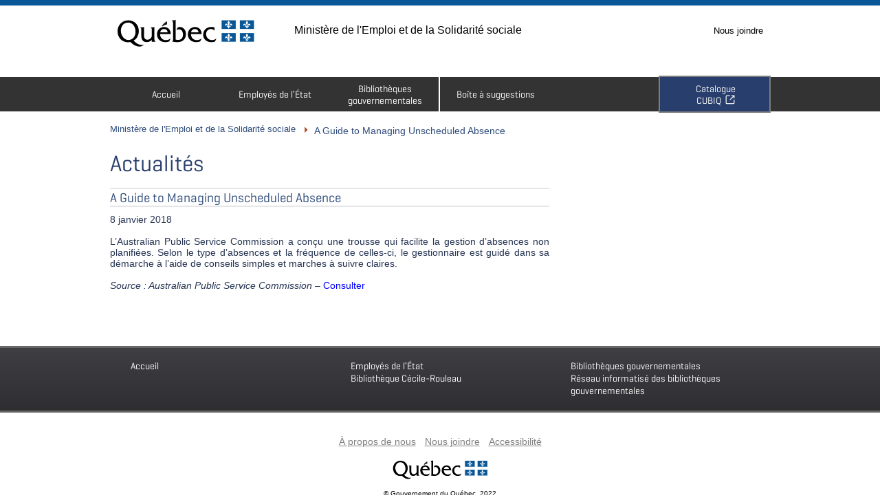

--- FILE ---
content_type: text/html; charset=UTF-8
request_url: https://www.bibliotheques.gouv.qc.ca/bulletin_veille/a-guide-to-managing-unscheduled-absence/
body_size: 64972
content:
<!DOCTYPE html>
<!--[if lt IE 7]>  <html class='ie ie6 lte9 lte8 lte7 lte6 no-js' lang="fr"> <![endif]-->
<!--[if IE 7]>     <html class='ie ie7 lte9 lte8 lte7 gte7 no-js' lang="fr"> <![endif]-->
<!--[if IE 8]>     <html class='ie ie8 lte9 lte8 gte7 gte8 no-js' lang="fr"> <![endif]-->
<!--[if IE 9]>     <html class='ie ie9 lte9 gte7 gte8 gte9 no-js' lang="fr"> <![endif]-->
<!--[if gt IE 9]>  <html class='ie ie10 gte10 gt9 no-js' lang="fr"> <![endif]-->
<!--[if !IE]><!--> <html class='no-ie no-js' lang="fr"><!--<![endif]-->
<head>
<!-- ************************
 FLEXI.HTML.1 - BALISES META
 ************************* -->
	<meta name="google-site-verification" content="-DhaPA_odDnNkBswG8Y7P4dIzU7p2quPIrhiHqPXEvg" />
	<meta charset="UTF-8" />
	<script>(function(H){H.className=H.className.replace(/\bno-js\b/,'js')})(document.documentElement)</script> <!-- ANTI-FOUC et retire la classe no-js du HTML -->
	<meta name="viewport" content="width=device-width, initial-scale=1.0" />
	<meta name="description" content="La Direction des services des bibliothèques gouvernementales du MESS comprend la Bibliothèque Cécile-Rouleau et le Réseau informatisé des bibliothèques gouvernementales. Elle offre des services de bibliothèque aux différents ministères et organismes du gouvernement du Québec." />
	<meta name="dc.description" content="La Direction des services des bibliothèques gouvernementales du MESS comprend la Bibliothèque Cécile-Rouleau et le Réseau informatisé des bibliothèques gouvernementales. Elle offre des services de bibliothèque aux différents ministères et organismes du gouvernement du Québec." />
	<title>A Guide to Managing Unscheduled Absence  &#8211;  Ministère de l&#039;Emploi et de la Solidarité sociale</title>

<!-- ************************
 FLEXI.HTML.2 - FEUILLES DE STYLE
 Voir functions.php, chercher "Ajout des feuilles de style et des scripts"
 ************************* -->
	<!-- La ligne suivante n'est qu'un exemple. Utiliser data-norem="true" pour indiquer au script de ne pas survoler une feuille de style inutilement si elle n'a pas de REM.  -->
	<!-- Utiliser la classe cssSandpaper-noIndex si on n'utilise pas le préfixe -sand- dans une feuille de style pour la même raison. Tout ça accèlerera le chargement. -->
    <!-- <link rel="stylesheet" href="styles/flexi-surmesure.css" data-norem="true" class="cssSandpaper-noIndex" /> --> <!-- Dans cet exemple, on indique qu'il n'y a ni REM, ni utilisation du préfixe -sand- -->

<!-- ************************
 FLEXI.HTML.3 - FAVICONS  
 ************************* --> 
    <!-- Favicons dans toutes les déclinaisons possibles -->
    <link rel="shortcut icon" href="https://www.bibliotheques.gouv.qc.ca/wp-content/themes/WP-FLEXI/images/icones/favicon.ico" /> <!-- Icone qui s'affiche dans la barre d'adresse -->
	<link rel="icon" href="https://www.bibliotheques.gouv.qc.ca/wp-content/themes/WP-FLEXI/images/icones/favicon.ico" />
    <link href="https://www.bibliotheques.gouv.qc.ca/wp-content/themes/WP-FLEXI/images/icones/apple-touch-icon-57.png" sizes="57x57" rel="apple-touch-icon"> <!-- iPhone -->
    <link href="https://www.bibliotheques.gouv.qc.ca/wp-content/themes/WP-FLEXI/images/icones/apple-touch-icon-114.png" sizes="114x114" rel="apple-touch-icon"> <!-- iPhone Retina -->
    <link href="https://www.bibliotheques.gouv.qc.ca/wp-content/themes/WP-FLEXI/images/icones/apple-touch-icon-72.png" sizes="72x72" rel="apple-touch-icon">  <!-- iPad -->
    <link href="https://www.bibliotheques.gouv.qc.ca/wp-content/themes/WP-FLEXI/images/icones/apple-touch-icon-144.png" sizes="144x144" rel="apple-touch-icon"> <!-- iPad (Retina) -->

<!-- ************************
 FLEXI.HTML.4 - SCRIPTS D'ENTÊTE
 ************************* -->
    <!-- Scripts à laisser absolument dans le <head>. Les autres peuvent/doivent être placés à la fin de la page, avant </body> -->
    <meta name='robots' content='max-image-preview:large' />
	<style>img:is([sizes="auto" i], [sizes^="auto," i]) { contain-intrinsic-size: 3000px 1500px }</style>
	<link rel='dns-prefetch' href='//maxcdn.bootstrapcdn.com' />
<script type="text/javascript">
/* <![CDATA[ */
window._wpemojiSettings = {"baseUrl":"https:\/\/s.w.org\/images\/core\/emoji\/15.0.3\/72x72\/","ext":".png","svgUrl":"https:\/\/s.w.org\/images\/core\/emoji\/15.0.3\/svg\/","svgExt":".svg","source":{"concatemoji":"https:\/\/www.bibliotheques.gouv.qc.ca\/wp-includes\/js\/wp-emoji-release.min.js?ver=6.7.2"}};
/*! This file is auto-generated */
!function(i,n){var o,s,e;function c(e){try{var t={supportTests:e,timestamp:(new Date).valueOf()};sessionStorage.setItem(o,JSON.stringify(t))}catch(e){}}function p(e,t,n){e.clearRect(0,0,e.canvas.width,e.canvas.height),e.fillText(t,0,0);var t=new Uint32Array(e.getImageData(0,0,e.canvas.width,e.canvas.height).data),r=(e.clearRect(0,0,e.canvas.width,e.canvas.height),e.fillText(n,0,0),new Uint32Array(e.getImageData(0,0,e.canvas.width,e.canvas.height).data));return t.every(function(e,t){return e===r[t]})}function u(e,t,n){switch(t){case"flag":return n(e,"\ud83c\udff3\ufe0f\u200d\u26a7\ufe0f","\ud83c\udff3\ufe0f\u200b\u26a7\ufe0f")?!1:!n(e,"\ud83c\uddfa\ud83c\uddf3","\ud83c\uddfa\u200b\ud83c\uddf3")&&!n(e,"\ud83c\udff4\udb40\udc67\udb40\udc62\udb40\udc65\udb40\udc6e\udb40\udc67\udb40\udc7f","\ud83c\udff4\u200b\udb40\udc67\u200b\udb40\udc62\u200b\udb40\udc65\u200b\udb40\udc6e\u200b\udb40\udc67\u200b\udb40\udc7f");case"emoji":return!n(e,"\ud83d\udc26\u200d\u2b1b","\ud83d\udc26\u200b\u2b1b")}return!1}function f(e,t,n){var r="undefined"!=typeof WorkerGlobalScope&&self instanceof WorkerGlobalScope?new OffscreenCanvas(300,150):i.createElement("canvas"),a=r.getContext("2d",{willReadFrequently:!0}),o=(a.textBaseline="top",a.font="600 32px Arial",{});return e.forEach(function(e){o[e]=t(a,e,n)}),o}function t(e){var t=i.createElement("script");t.src=e,t.defer=!0,i.head.appendChild(t)}"undefined"!=typeof Promise&&(o="wpEmojiSettingsSupports",s=["flag","emoji"],n.supports={everything:!0,everythingExceptFlag:!0},e=new Promise(function(e){i.addEventListener("DOMContentLoaded",e,{once:!0})}),new Promise(function(t){var n=function(){try{var e=JSON.parse(sessionStorage.getItem(o));if("object"==typeof e&&"number"==typeof e.timestamp&&(new Date).valueOf()<e.timestamp+604800&&"object"==typeof e.supportTests)return e.supportTests}catch(e){}return null}();if(!n){if("undefined"!=typeof Worker&&"undefined"!=typeof OffscreenCanvas&&"undefined"!=typeof URL&&URL.createObjectURL&&"undefined"!=typeof Blob)try{var e="postMessage("+f.toString()+"("+[JSON.stringify(s),u.toString(),p.toString()].join(",")+"));",r=new Blob([e],{type:"text/javascript"}),a=new Worker(URL.createObjectURL(r),{name:"wpTestEmojiSupports"});return void(a.onmessage=function(e){c(n=e.data),a.terminate(),t(n)})}catch(e){}c(n=f(s,u,p))}t(n)}).then(function(e){for(var t in e)n.supports[t]=e[t],n.supports.everything=n.supports.everything&&n.supports[t],"flag"!==t&&(n.supports.everythingExceptFlag=n.supports.everythingExceptFlag&&n.supports[t]);n.supports.everythingExceptFlag=n.supports.everythingExceptFlag&&!n.supports.flag,n.DOMReady=!1,n.readyCallback=function(){n.DOMReady=!0}}).then(function(){return e}).then(function(){var e;n.supports.everything||(n.readyCallback(),(e=n.source||{}).concatemoji?t(e.concatemoji):e.wpemoji&&e.twemoji&&(t(e.twemoji),t(e.wpemoji)))}))}((window,document),window._wpemojiSettings);
/* ]]> */
</script>
<link rel='stylesheet' id='style-css' href='https://www.bibliotheques.gouv.qc.ca/wp-content/plugins/gestionsNouveautes/css/Style.css?ver=6.7.2' type='text/css' media='all' />
<style id='wp-emoji-styles-inline-css' type='text/css'>

	img.wp-smiley, img.emoji {
		display: inline !important;
		border: none !important;
		box-shadow: none !important;
		height: 1em !important;
		width: 1em !important;
		margin: 0 0.07em !important;
		vertical-align: -0.1em !important;
		background: none !important;
		padding: 0 !important;
	}
</style>
<link rel='stylesheet' id='wp-block-library-css' href='https://www.bibliotheques.gouv.qc.ca/wp-includes/css/dist/block-library/style.min.css?ver=6.7.2' type='text/css' media='all' />
<style id='classic-theme-styles-inline-css' type='text/css'>
/*! This file is auto-generated */
.wp-block-button__link{color:#fff;background-color:#32373c;border-radius:9999px;box-shadow:none;text-decoration:none;padding:calc(.667em + 2px) calc(1.333em + 2px);font-size:1.125em}.wp-block-file__button{background:#32373c;color:#fff;text-decoration:none}
</style>
<style id='global-styles-inline-css' type='text/css'>
:root{--wp--preset--aspect-ratio--square: 1;--wp--preset--aspect-ratio--4-3: 4/3;--wp--preset--aspect-ratio--3-4: 3/4;--wp--preset--aspect-ratio--3-2: 3/2;--wp--preset--aspect-ratio--2-3: 2/3;--wp--preset--aspect-ratio--16-9: 16/9;--wp--preset--aspect-ratio--9-16: 9/16;--wp--preset--color--black: #000000;--wp--preset--color--cyan-bluish-gray: #abb8c3;--wp--preset--color--white: #ffffff;--wp--preset--color--pale-pink: #f78da7;--wp--preset--color--vivid-red: #cf2e2e;--wp--preset--color--luminous-vivid-orange: #ff6900;--wp--preset--color--luminous-vivid-amber: #fcb900;--wp--preset--color--light-green-cyan: #7bdcb5;--wp--preset--color--vivid-green-cyan: #00d084;--wp--preset--color--pale-cyan-blue: #8ed1fc;--wp--preset--color--vivid-cyan-blue: #0693e3;--wp--preset--color--vivid-purple: #9b51e0;--wp--preset--gradient--vivid-cyan-blue-to-vivid-purple: linear-gradient(135deg,rgba(6,147,227,1) 0%,rgb(155,81,224) 100%);--wp--preset--gradient--light-green-cyan-to-vivid-green-cyan: linear-gradient(135deg,rgb(122,220,180) 0%,rgb(0,208,130) 100%);--wp--preset--gradient--luminous-vivid-amber-to-luminous-vivid-orange: linear-gradient(135deg,rgba(252,185,0,1) 0%,rgba(255,105,0,1) 100%);--wp--preset--gradient--luminous-vivid-orange-to-vivid-red: linear-gradient(135deg,rgba(255,105,0,1) 0%,rgb(207,46,46) 100%);--wp--preset--gradient--very-light-gray-to-cyan-bluish-gray: linear-gradient(135deg,rgb(238,238,238) 0%,rgb(169,184,195) 100%);--wp--preset--gradient--cool-to-warm-spectrum: linear-gradient(135deg,rgb(74,234,220) 0%,rgb(151,120,209) 20%,rgb(207,42,186) 40%,rgb(238,44,130) 60%,rgb(251,105,98) 80%,rgb(254,248,76) 100%);--wp--preset--gradient--blush-light-purple: linear-gradient(135deg,rgb(255,206,236) 0%,rgb(152,150,240) 100%);--wp--preset--gradient--blush-bordeaux: linear-gradient(135deg,rgb(254,205,165) 0%,rgb(254,45,45) 50%,rgb(107,0,62) 100%);--wp--preset--gradient--luminous-dusk: linear-gradient(135deg,rgb(255,203,112) 0%,rgb(199,81,192) 50%,rgb(65,88,208) 100%);--wp--preset--gradient--pale-ocean: linear-gradient(135deg,rgb(255,245,203) 0%,rgb(182,227,212) 50%,rgb(51,167,181) 100%);--wp--preset--gradient--electric-grass: linear-gradient(135deg,rgb(202,248,128) 0%,rgb(113,206,126) 100%);--wp--preset--gradient--midnight: linear-gradient(135deg,rgb(2,3,129) 0%,rgb(40,116,252) 100%);--wp--preset--font-size--small: 13px;--wp--preset--font-size--medium: 20px;--wp--preset--font-size--large: 36px;--wp--preset--font-size--x-large: 42px;--wp--preset--spacing--20: 0.44rem;--wp--preset--spacing--30: 0.67rem;--wp--preset--spacing--40: 1rem;--wp--preset--spacing--50: 1.5rem;--wp--preset--spacing--60: 2.25rem;--wp--preset--spacing--70: 3.38rem;--wp--preset--spacing--80: 5.06rem;--wp--preset--shadow--natural: 6px 6px 9px rgba(0, 0, 0, 0.2);--wp--preset--shadow--deep: 12px 12px 50px rgba(0, 0, 0, 0.4);--wp--preset--shadow--sharp: 6px 6px 0px rgba(0, 0, 0, 0.2);--wp--preset--shadow--outlined: 6px 6px 0px -3px rgba(255, 255, 255, 1), 6px 6px rgba(0, 0, 0, 1);--wp--preset--shadow--crisp: 6px 6px 0px rgba(0, 0, 0, 1);}:where(.is-layout-flex){gap: 0.5em;}:where(.is-layout-grid){gap: 0.5em;}body .is-layout-flex{display: flex;}.is-layout-flex{flex-wrap: wrap;align-items: center;}.is-layout-flex > :is(*, div){margin: 0;}body .is-layout-grid{display: grid;}.is-layout-grid > :is(*, div){margin: 0;}:where(.wp-block-columns.is-layout-flex){gap: 2em;}:where(.wp-block-columns.is-layout-grid){gap: 2em;}:where(.wp-block-post-template.is-layout-flex){gap: 1.25em;}:where(.wp-block-post-template.is-layout-grid){gap: 1.25em;}.has-black-color{color: var(--wp--preset--color--black) !important;}.has-cyan-bluish-gray-color{color: var(--wp--preset--color--cyan-bluish-gray) !important;}.has-white-color{color: var(--wp--preset--color--white) !important;}.has-pale-pink-color{color: var(--wp--preset--color--pale-pink) !important;}.has-vivid-red-color{color: var(--wp--preset--color--vivid-red) !important;}.has-luminous-vivid-orange-color{color: var(--wp--preset--color--luminous-vivid-orange) !important;}.has-luminous-vivid-amber-color{color: var(--wp--preset--color--luminous-vivid-amber) !important;}.has-light-green-cyan-color{color: var(--wp--preset--color--light-green-cyan) !important;}.has-vivid-green-cyan-color{color: var(--wp--preset--color--vivid-green-cyan) !important;}.has-pale-cyan-blue-color{color: var(--wp--preset--color--pale-cyan-blue) !important;}.has-vivid-cyan-blue-color{color: var(--wp--preset--color--vivid-cyan-blue) !important;}.has-vivid-purple-color{color: var(--wp--preset--color--vivid-purple) !important;}.has-black-background-color{background-color: var(--wp--preset--color--black) !important;}.has-cyan-bluish-gray-background-color{background-color: var(--wp--preset--color--cyan-bluish-gray) !important;}.has-white-background-color{background-color: var(--wp--preset--color--white) !important;}.has-pale-pink-background-color{background-color: var(--wp--preset--color--pale-pink) !important;}.has-vivid-red-background-color{background-color: var(--wp--preset--color--vivid-red) !important;}.has-luminous-vivid-orange-background-color{background-color: var(--wp--preset--color--luminous-vivid-orange) !important;}.has-luminous-vivid-amber-background-color{background-color: var(--wp--preset--color--luminous-vivid-amber) !important;}.has-light-green-cyan-background-color{background-color: var(--wp--preset--color--light-green-cyan) !important;}.has-vivid-green-cyan-background-color{background-color: var(--wp--preset--color--vivid-green-cyan) !important;}.has-pale-cyan-blue-background-color{background-color: var(--wp--preset--color--pale-cyan-blue) !important;}.has-vivid-cyan-blue-background-color{background-color: var(--wp--preset--color--vivid-cyan-blue) !important;}.has-vivid-purple-background-color{background-color: var(--wp--preset--color--vivid-purple) !important;}.has-black-border-color{border-color: var(--wp--preset--color--black) !important;}.has-cyan-bluish-gray-border-color{border-color: var(--wp--preset--color--cyan-bluish-gray) !important;}.has-white-border-color{border-color: var(--wp--preset--color--white) !important;}.has-pale-pink-border-color{border-color: var(--wp--preset--color--pale-pink) !important;}.has-vivid-red-border-color{border-color: var(--wp--preset--color--vivid-red) !important;}.has-luminous-vivid-orange-border-color{border-color: var(--wp--preset--color--luminous-vivid-orange) !important;}.has-luminous-vivid-amber-border-color{border-color: var(--wp--preset--color--luminous-vivid-amber) !important;}.has-light-green-cyan-border-color{border-color: var(--wp--preset--color--light-green-cyan) !important;}.has-vivid-green-cyan-border-color{border-color: var(--wp--preset--color--vivid-green-cyan) !important;}.has-pale-cyan-blue-border-color{border-color: var(--wp--preset--color--pale-cyan-blue) !important;}.has-vivid-cyan-blue-border-color{border-color: var(--wp--preset--color--vivid-cyan-blue) !important;}.has-vivid-purple-border-color{border-color: var(--wp--preset--color--vivid-purple) !important;}.has-vivid-cyan-blue-to-vivid-purple-gradient-background{background: var(--wp--preset--gradient--vivid-cyan-blue-to-vivid-purple) !important;}.has-light-green-cyan-to-vivid-green-cyan-gradient-background{background: var(--wp--preset--gradient--light-green-cyan-to-vivid-green-cyan) !important;}.has-luminous-vivid-amber-to-luminous-vivid-orange-gradient-background{background: var(--wp--preset--gradient--luminous-vivid-amber-to-luminous-vivid-orange) !important;}.has-luminous-vivid-orange-to-vivid-red-gradient-background{background: var(--wp--preset--gradient--luminous-vivid-orange-to-vivid-red) !important;}.has-very-light-gray-to-cyan-bluish-gray-gradient-background{background: var(--wp--preset--gradient--very-light-gray-to-cyan-bluish-gray) !important;}.has-cool-to-warm-spectrum-gradient-background{background: var(--wp--preset--gradient--cool-to-warm-spectrum) !important;}.has-blush-light-purple-gradient-background{background: var(--wp--preset--gradient--blush-light-purple) !important;}.has-blush-bordeaux-gradient-background{background: var(--wp--preset--gradient--blush-bordeaux) !important;}.has-luminous-dusk-gradient-background{background: var(--wp--preset--gradient--luminous-dusk) !important;}.has-pale-ocean-gradient-background{background: var(--wp--preset--gradient--pale-ocean) !important;}.has-electric-grass-gradient-background{background: var(--wp--preset--gradient--electric-grass) !important;}.has-midnight-gradient-background{background: var(--wp--preset--gradient--midnight) !important;}.has-small-font-size{font-size: var(--wp--preset--font-size--small) !important;}.has-medium-font-size{font-size: var(--wp--preset--font-size--medium) !important;}.has-large-font-size{font-size: var(--wp--preset--font-size--large) !important;}.has-x-large-font-size{font-size: var(--wp--preset--font-size--x-large) !important;}
:where(.wp-block-post-template.is-layout-flex){gap: 1.25em;}:where(.wp-block-post-template.is-layout-grid){gap: 1.25em;}
:where(.wp-block-columns.is-layout-flex){gap: 2em;}:where(.wp-block-columns.is-layout-grid){gap: 2em;}
:root :where(.wp-block-pullquote){font-size: 1.5em;line-height: 1.6;}
</style>
<link rel='stylesheet' id='wpa-style-css' href='https://www.bibliotheques.gouv.qc.ca/wp-content/plugins/wp-accessibility/css/wpa-style.css?ver=1.7.0' type='text/css' media='all' />
<style id='wpa-style-inline-css' type='text/css'>
:root { --admin-bar-top : 7px; }
</style>
<link rel='stylesheet' id='wp-polls-css' href='https://www.bibliotheques.gouv.qc.ca/wp-content/plugins/wp-polls/polls-css.css?ver=2.77.3' type='text/css' media='all' />
<style id='wp-polls-inline-css' type='text/css'>
.wp-polls .pollbar {
	margin: 1px;
	font-size: 6px;
	line-height: 8px;
	height: 8px;
	background-image: url('https://www.bibliotheques.gouv.qc.ca/wp-content/plugins/wp-polls/images/default/pollbg.gif');
	border: 1px solid #c3c3c3;
}

</style>
<link rel='stylesheet' id='ppress-frontend-css' href='https://www.bibliotheques.gouv.qc.ca/wp-content/plugins/wp-user-avatar/assets/css/frontend.min.css?ver=4.16.5' type='text/css' media='all' />
<link rel='stylesheet' id='ppress-flatpickr-css' href='https://www.bibliotheques.gouv.qc.ca/wp-content/plugins/wp-user-avatar/assets/flatpickr/flatpickr.min.css?ver=4.16.5' type='text/css' media='all' />
<link rel='stylesheet' id='ppress-select2-css' href='https://www.bibliotheques.gouv.qc.ca/wp-content/plugins/wp-user-avatar/assets/select2/select2.min.css?ver=6.7.2' type='text/css' media='all' />
<link rel='stylesheet' id='font-awesome-css' href='https://maxcdn.bootstrapcdn.com/font-awesome/4.7.0/css/font-awesome.min.css?ver=4.7.0' type='text/css' media='all' />
<link rel='stylesheet' id='flexi-style-css' href='https://www.bibliotheques.gouv.qc.ca/wp-content/themes/WP-FLEXI-Child/styles/flexi.css?ver=6.7.2' type='text/css' media='all' />
<link rel='stylesheet' id='flexi-surmesure-css' href='https://www.bibliotheques.gouv.qc.ca/wp-content/themes/WP-FLEXI-Child/styles/flexi-surmesure.css?ver=6.7.2' type='text/css' media='all' />
<link rel='stylesheet' id='piv-css' href='https://www.bibliotheques.gouv.qc.ca/wp-content/themes/WP-FLEXI-Child/styles/piv.css?ver=6.7.2' type='text/css' media='all' />
<link rel='stylesheet' id='wp-flexi-css' href='https://www.bibliotheques.gouv.qc.ca/wp-content/themes/WP-FLEXI/style.css?ver=6.7.2' type='text/css' media='all' />
<link rel='stylesheet' id='police-ubuntu-css' href='https://www.bibliotheques.gouv.qc.ca/wp-content/themes/WP-FLEXI/styles/polices/ubuntu/ubuntu.css?ver=6.7.2' type='text/css' media='all' />
<link rel='stylesheet' id='flexi-icones-css' href='https://www.bibliotheques.gouv.qc.ca/wp-content/themes/WP-FLEXI/styles/polices/flexi-icones/flexi-icones.css?ver=6.7.2' type='text/css' media='all' />
<style id='akismet-widget-style-inline-css' type='text/css'>

			.a-stats {
				--akismet-color-mid-green: #357b49;
				--akismet-color-white: #fff;
				--akismet-color-light-grey: #f6f7f7;

				max-width: 350px;
				width: auto;
			}

			.a-stats * {
				all: unset;
				box-sizing: border-box;
			}

			.a-stats strong {
				font-weight: 600;
			}

			.a-stats a.a-stats__link,
			.a-stats a.a-stats__link:visited,
			.a-stats a.a-stats__link:active {
				background: var(--akismet-color-mid-green);
				border: none;
				box-shadow: none;
				border-radius: 8px;
				color: var(--akismet-color-white);
				cursor: pointer;
				display: block;
				font-family: -apple-system, BlinkMacSystemFont, 'Segoe UI', 'Roboto', 'Oxygen-Sans', 'Ubuntu', 'Cantarell', 'Helvetica Neue', sans-serif;
				font-weight: 500;
				padding: 12px;
				text-align: center;
				text-decoration: none;
				transition: all 0.2s ease;
			}

			/* Extra specificity to deal with TwentyTwentyOne focus style */
			.widget .a-stats a.a-stats__link:focus {
				background: var(--akismet-color-mid-green);
				color: var(--akismet-color-white);
				text-decoration: none;
			}

			.a-stats a.a-stats__link:hover {
				filter: brightness(110%);
				box-shadow: 0 4px 12px rgba(0, 0, 0, 0.06), 0 0 2px rgba(0, 0, 0, 0.16);
			}

			.a-stats .count {
				color: var(--akismet-color-white);
				display: block;
				font-size: 1.5em;
				line-height: 1.4;
				padding: 0 13px;
				white-space: nowrap;
			}
		
</style>
<link rel='stylesheet' id='surmesure-css' href='https://www.bibliotheques.gouv.qc.ca/wp-content/uploads/flexi-surmesure.css?ver=6.7.2' type='text/css' media='all' />
<script type="text/javascript" src="https://www.bibliotheques.gouv.qc.ca/wp-includes/js/jquery/jquery.min.js?ver=3.7.1" id="jquery-core-js"></script>
<script type="text/javascript" src="https://www.bibliotheques.gouv.qc.ca/wp-includes/js/jquery/jquery-migrate.min.js?ver=3.4.1" id="jquery-migrate-js"></script>
<script type="text/javascript" src="https://www.bibliotheques.gouv.qc.ca/wp-content/plugins/wp-user-avatar/assets/flatpickr/flatpickr.min.js?ver=4.16.5" id="ppress-flatpickr-js"></script>
<script type="text/javascript" src="https://www.bibliotheques.gouv.qc.ca/wp-content/plugins/wp-user-avatar/assets/select2/select2.min.js?ver=4.16.5" id="ppress-select2-js"></script>
<script type="text/javascript" src="https://www.bibliotheques.gouv.qc.ca/wp-content/plugins/wp-accessibility/js/fingerprint.min.js?ver=1.7.0" id="wpa-fingerprintjs-js"></script>
<link rel="https://api.w.org/" href="https://www.bibliotheques.gouv.qc.ca/wp-json/" /><link rel="EditURI" type="application/rsd+xml" title="RSD" href="https://www.bibliotheques.gouv.qc.ca/xmlrpc.php?rsd" />
<meta name="generator" content="WordPress 6.7.2" />
<link rel='shortlink' href='https://www.bibliotheques.gouv.qc.ca/?p=7338' />
<link rel="alternate" title="oEmbed (JSON)" type="application/json+oembed" href="https://www.bibliotheques.gouv.qc.ca/wp-json/oembed/1.0/embed?url=https%3A%2F%2Fwww.bibliotheques.gouv.qc.ca%2Fbulletin_veille%2Fa-guide-to-managing-unscheduled-absence%2F" />
<link rel="alternate" title="oEmbed (XML)" type="text/xml+oembed" href="https://www.bibliotheques.gouv.qc.ca/wp-json/oembed/1.0/embed?url=https%3A%2F%2Fwww.bibliotheques.gouv.qc.ca%2Fbulletin_veille%2Fa-guide-to-managing-unscheduled-absence%2F&#038;format=xml" />
<link rel="canonical" href="https://www.bibliotheques.gouv.qc.ca/bulletin_veille/a-guide-to-managing-unscheduled-absence/" />
<meta name="tec-api-version" content="v1"><meta name="tec-api-origin" content="https://www.bibliotheques.gouv.qc.ca"><link rel="alternate" href="https://www.bibliotheques.gouv.qc.ca/wp-json/tribe/events/v1/" /><link rel="icon" href="https://www.bibliotheques.gouv.qc.ca/wp-content/uploads/2022/10/attach_cmsUpload_bc0779e1-7a25-4db6-b5e9-5758c4081ee0.ico" sizes="32x32" />
<link rel="icon" href="https://www.bibliotheques.gouv.qc.ca/wp-content/uploads/2022/10/attach_cmsUpload_bc0779e1-7a25-4db6-b5e9-5758c4081ee0.ico" sizes="192x192" />
<link rel="apple-touch-icon" href="https://www.bibliotheques.gouv.qc.ca/wp-content/uploads/2022/10/attach_cmsUpload_bc0779e1-7a25-4db6-b5e9-5758c4081ee0.ico" />
<meta name="msapplication-TileImage" content="https://www.bibliotheques.gouv.qc.ca/wp-content/uploads/2022/10/attach_cmsUpload_bc0779e1-7a25-4db6-b5e9-5758c4081ee0.ico" />
<style id="sccss">/* Enter Your Custom CSS Here */
/*Tous les formulaires*/
/*Pour cacher certains champs pour empêcher les bots*/
/*Document*/
body .gform_wrapper #field_22_120.gfield {display: none!Important;}
/*TDM*/
body .gform_wrapper #field_23_94.gfield {display: none!Important;}
/*Recherche*/
body .gform_wrapper #field_21_51.gfield {display: none!Important;}
/*Revue de presse*/
body .gform_wrapper #field_32_144.gfield {display: none!Important;}
/*Suggestion*/
body .gform_wrapper #field_1_15.gfield {display: none!Important;}
/*Abonnement*/
body .gform_wrapper #field_10_83.gfield {display: none!Important;}
body .gform_wrapper #field_10_84.gfield {display: none!Important;}
/*Pour retirer le gras des libellés. Classe CSS à ajouter ChampSansGras*/
body .gform_wrapper .gform_body .gform_fields .ChampSansGras .gfield_label  {font-weight: normal!important;}
/*Pour retirer les points devant les champs*/
body .gform_fields li:before {content: none!important}
/*Les intitulés de champs*/
body .gform_wrapper .gform_body .gform_fields .gfield .gfield_label {color: black!important; margin-top: -20px!important; font-size: 1.05em!important;}
/*Les descriptions*/
.gfield_description {
margin-top: -25px!Important;
	font-style: italic!important;
font-size: 0.7rem!important;
color: #6a7074!important;
}
/*Boites d'erreurs*/
body .gform_wrapper .gform_body .gform_fields .gfield_error {border: none!Important; background: none!important;}
/*Message d'erreurs*/
body .gform_wrapper .gform_body .gform_fields .gfield_error .validation_message {margin-left: 0px!important; margin-bottom: 0px!important; margin-right: 0px!important; padding: 5px!important;}
/*Background formulaire*/
body .gform_wrapper {border: none; background-color: white!important; padding-left: 0px!important; padding-right: 0px!important; margin-top: -15px!Important;}
/*Background titre saut section*/
body .gform_wrapper .gform_body .gform_fields .gsection {background-color: #283e6c!important; border: 2px solid black!important;}
/*Titres saut de section*/
body .gform_wrapper .gform_body .gform_fields .gsection .gsection_title {color: white!important; margin-bottom: 2px!important; padding-left: 20px!important; padding-top: 14px!important; padding-bottom: 2px; font-family: helvetica!important;}
/*Titres sections qui se ferment*/
body .gform_wrapper .gform_body .gform_fields .gsection.collapsible-sections-field .gsection_title {color: white!important; margin-bottom: 2px; padding-left: 0px!Important;padding-top: 5px!important;padding-bottom: 0px; font-family: helvetica!important;}
/*Le corps des sections ouvertes*/
body .gform_wrapper .gform_body .gform_fields .collapsible-sections-collapsible-body {border: none; margin-bottom: -40px!important; padding-left: 10px!important;}
/*Affichage de la légende pour les champs requis*/
body .gform_required_legend {display: none!important}
/*Astérisque*/
body .gform_wrapper .gform_body .gform_fields .gfield .gfield_label .gfield_required {font-size: 20px!important; padding-left: 0px!important; margin-left: 2px!important;}
/*Champs*/
body .gform_wrapper .gfield {margin-top: 0px!important;}
/*Les zones de remplissage (carrés)*/
body .gform_wrapper .gfield input.large, .gform_wrapper .gfield select.large {height: 2.3em!important;}
/*Les zones de remplissage pour les listes déroulantes*/
body .gform_wrapper .gform_body .gform_fields .gfield select {height: 2.3em!important; padding-top: 0px!important; padding-bottom: 0px!important;}
/*Champs radio*/
body .gform_wrapper .gform_body .gform_fields .gfield .gfield_radio {margin-bottom: 20px!important;}
body .gform_wrapper .gform_body .gform_fields .gfield .gfield_radio label {line-height: 1.5em!important;}
/*Champs cases à cocher*/
body .gform_wrapper .gform_body .gform_fields .gfield .gfield_checkbox label {
	line-height: 1.5em!important;
}
/*Revue de presse*/
body .gform_wrapper #field_32_140.gfield {margin-top: -20px!Important;}
body .gform_wrapper #field_32_121.gfield {
	margin-top: -20px!Important;
	margin-bottom: -10px!Important;
}
body .gform_wrapper #field_32_140.gfield {margin-bottom: 20px!Important;}
body .gform_wrapper #field_32_141.gfield {margin-top: -20px!Important;}
body .gform_wrapper #field_32_131.gfield {margin-top: 20px!Important;}
body .gform_wrapper #field_32_142.gfield {margin-top: -15px!Important; margin-bottom: 20px!Important;}
/*Formulaire TDM*/
/*Bouton tout sélectionner*/
body #gform_wrapper_23.gravity-theme .gfield_checkbox button, .gform_wrapper.gravity-theme .gfield_checkbox input[type=text]{
	background-color: #095797!important; 
	padding-top: 3px!important; 
	padding-left: 20px!important; 
	padding-right: 20px!important; 
	padding-bottom: 2px; 
	margin-top: 0px!important;
	color: white!important; 
	border: 1px solid black!important; 
	font-size: 0.7em!important
}
#gform_wrapper_23 .collapsible-sections-field .gsection_title:after {
	background-color: white!important;
}
/*Liens formulaire TDM*/
body #gform_wrapper_23 a:link {color: black!Important;}
body #gform_wrapper_23 a:visited {color: black!Important;}
/*Il s'agit du premier titre de la section déroulante*/
body .gform_wrapper #field_23_1.gfield {margin-top: 0px!Important;}
/*Recherches*/
/*Champs spécifiques*/
body .gform_wrapper #field_21_28.gfield {margin-bottom: 20px!Important;}
body .gform_wrapper .gform_body .gform_fields #field_21_46.gfield {margin-top: -20px!important;}
body .gform_wrapper .gform_body .gform_fields #field_21_32.gfield .gfield_description {margin-bottom: -40px!important;}
body .gform_wrapper .gform_body .gform_fields #field_21_20.gfield {margin-top: -15px!important;}
body .gform_wrapper .gform_body .gform_fields #field_21_31.gfield {margin-top: 20px!important;}
body .gform_wrapper .gform_body .gform_fields #field_21_13.gfield {margin-top: -15px!important;}
body .gform_wrapper .gform_body .gform_fields #field_21_12.gfield {margin-top: -15px!important; margin-bottom: 15px!important;}
body .gform_wrapper .gform_body .gform_fields #field_21_8.gfield {margin-top: -20px!important;}
body .gform_wrapper .gform_body .gform_fields #field_21_10.gfield {margin-top: -15px!important; margin-bottom: 15px!important;}
body .gform_wrapper .gform_body .gform_fields #field_21_9.gfield {margin-top: -20px!important; margin-bottom: 15px!important;}
/*Abonnement BCR*/
/*Barre de séparation sur la page abonnement*/
.BarreSeparationAbon {
		height: 5px;
}
/*Champs spécifiques*/
body .gform_wrapper #field_10_59.gfield {margin-top: -20px!Important;}
body .gform_wrapper #field_10_80.gfield {margin-bottom: 20px!Important;}
body .gform_wrapper #field_10_81.gfield {margin-bottom: 20px!Important;}
body .gform_wrapper #field_10_86.gfield {
	margin-bottom: 20px!Important;
	margin-top: -20px!Important;
}
body #gfield_description_10_86.gfield_description {margin-top: -20px!Important;}
/*Demande de document*/
body .gform_wrapper #field_22_116.gfield {margin-bottom: 20px!Important;}
/*Demande de suggestion*/
body .gform_wrapper #field_1_13.gfield {margin-bottom: 20px!Important;}
/*Demande de nouveauté*/
/*Champs spécifiques*/
body .gform_wrapper #field_10_31.gfield {margin-top: -1px!Important;}
/*Légende sous les images de tous le site*/
figcaption {font-size:10px;}
/*Retirer les points de lignes menu pied de page de tout le site*/
.pivFooter li:before {content: none!important}
/*Page bornes usagers*/
.ListePageBorne li {
		list-style: none!important;
		line-height: 1.5em!important;
		padding-left: 5px!important;
}
.ListePageBorne a {
		color : #2e4b7a !important;
}
ul.ListePageBorne li:before {
    content: "\e601" !important;
		display: inline-block;
    float: left;
		margin-left: -24px!important;
    padding-right: 3px !important;
    font-family: "icomoon" !important;
    font-size: 0.95rem !important;
    color: #2E4B7A !important;}
.LiensListePageBorne {
		font-size: 16px!important;
}
.page-id-18375 h1 {
display: none;
}
.page-id-18375 hr {
		height: 10px!important;
}
.page-id-18375 .menu-piv-bas li > a[target="_blank"]:after, p > a[target="_blank"]:after, a.nouvFenetre:after {content: none!important;
}
.page-id-18375 .textwidget {
		margin-left: 50px!important;
		margin-right: 50px!important;
}
.page-id-18375 .lienExterne {
		margin-left: 28px!important;
		font-family: Arial, Helvetica, sans-serif!important;
		}
.page-id-18375 .lienExterne:after {
content: none;
}
.page-id-18375 form.boiteCubiq label {
   	font-size: 21px!important;
}
.page-id-18375 .ui-autocomplete-input {
		margin-top: 35px!important;
		margin-left: -220px!important;
		width: 600px!important;
		}
.page-id-18375 .boiteCubiq {
		min-width: 700px!important;
		border: 1px solid black;
	background-image: none!important;
		}
.page-id-18375 .LogoCubiqInt {
	position: relative;
}
.page-id-18375 #RA-CUBIQ {
		text-align: right;
		margin-bottom: -5px!important;
		padding-right: 170px;
		padding-top: 5px;
		}
.page-id-18375 #RA-CUBIQ a, .page-id-18375 #RA-CUBIQ a:visited  {
	color: white!important;
		}
.page-id-18375 {
	 width: 1200px!important;
   margin:auto!important;
}
.page-id-18375 p.has-background {
    padding-top: 0.55em!important;
		padding-bottom: 0.5em!important;
}
.page-id-18375 .ListeBorneEncadre {
		border: 3px solid #ccc;
}
.page-id-18375 .ListeBorneEncadre {
		border: 3px solid #ccc;
}
.page-id-18375 .TitrePageBorneBCR {
		border-left: 3px solid white;
		padding-left: 15px;
		height: 63px;
}
.page-id-18375 .wp-container-7 /*espace après le texte*/ {
		margin-bottom: 5px!important;
}
.page-id-18375 .BorneSousTitre  {
		margin-top: -15px!important;
}
.page-id-18375 .ligne {
    margin-top: 3px!important;
}
.page-id-18375 {
		background: url(https://www.bibliotheques.gouv.qc.ca/wp-content/uploads/2024/01/Bandeau_Fond_Noir.png) center 100px no-repeat, url(https://www.bibliotheques.gouv.qc.ca/wp-content/themes/WP-FLEXI-Child/images/Bandeau_accueil_50.jpg) center top 100px no-repeat, url(https://www.bibliotheques.gouv.qc.ca/wp-content/themes/WP-FLEXI-Child/images/Tuile_accueil.jpg) left top 100px repeat-x;
		}
.page-id-18375 .tooltip {
		position: relative;
		top: -5px;
		display: inline-block;
}
.page-id-18375 .tooltip .tooltip-text {
		visibility: hidden;
		width: max-content; 
		max-width: 300px;
		background-color: #ffffff;
		box-shadow: 5px 5px 5px rgba(0, 0, 0, 0.5);
		border: 2px solid #ccc;
		color: #000000;
		text-align: center;
		font-size: 15px;
		padding: 5px;
		position: absolute;
		z-index: 1;
}
.page-id-18375 .tooltip:hover .tooltip-text {
		visibility: visible;
}
/*Utilisé pour les boutons dans certaines pages (nouveautés ainsi que les expositions virtuelles)*/
.page-id-19212 .wp-block-button__link, .page-id-19312 .wp-block-button__link, .page-id-17945 .wp-block-button__link, .page-id-19503 .wp-block-button__link, .page-id-19760 .wp-block-button__link, .page-id-19879, .page-id-20273 .wp-block-button__link, .page-id-20273 .wp-block-button__link, .page-id-20876 .wp-block-button__link, .page-id-20971 .wp-block-button__link, .page-id-21935 .wp-block-button__link, .page-id-22354 .wp-block-button__link, .page-id-22754 .wp-block-button__link, .page-id-23070 .wp-block-button__link {
		padding-top: 5px!important;
		padding-left: 2px!important;
		padding-right: 2px!important;
		height: 25px!important;
}
/*Menu vertical page exposition*/
.MenuExpo ul {
	gap: 0!important;
}
.MenuExpo ul li {
	gap: 0!important;
}
.MenuExpo li a {
	color: white!important;
	font-size: 13px!important;
	}
.MenuExpo li {
	margin-bottom: 0px!important;
}
.MenuExpo li:before {
	content: none!important
}
/*Permet d'agrandir légèrement la page des nouveautés et éviter que les images zoomées ne soient coupées. Ajouter uniquement les pages des nouveautés, pas celles des expositions*/
.page-id-20971 .conteneur, .page-id-22754 .conteneur {
  padding-left: 20px;
	padding-right: 20px;
	}
/*Zoom effect on hover sur les images, il suffit de rajouter la classe CSS vignette-nouv sur les images*/
.vignette-nouv img:hover {
	display: inline-block;
  transform: scale(1.3);
  transition: transform 0.3s ease; 
}
.vignette-nouv {
  transition: transform 0.3s ease;
	}
/*Nouvelle page services offerts*/
.page-id-20414 h1 {
    	text-align: center;
			font-size: 50px;
}
.page-id-20414 .BoutonsServices {
    	box-shadow: 2px 2px 2px black;
			padding-top: 20px;
			padding-bottom: 20px;
			display: table-cell;
			height: 70px;
}
.page-id-20414 .BoutonsServices p {
			vertical-align: middle!important;
		padding-top: 25px;
}
.page-id-20414 .TextBoutonServices a:link {
    	color: #ffffff!important;
		font-size: 20px;
}
.page-id-20414 .TextBoutonServices a:visited {
    	color: #ffffff!important;
}
.page-id-20414 .TextBoutonServices a:hover {
    	text-decoration: none!important;
}
/*Menu droite nouvelles pages services pour abonnés*/
#nav_menu-5 [aria-current="page"] {
		background-color: #283e6c!important;
		color: white!important;
		outline: 7px solid; 
		display: flex;
		outline-color: #283e6c!important;
}
#nav_menu-5 {
		margin-right: 20px!important;
		margin-left: 20px!important;
}
#nav_menu-5 li:before {
		content: none!important
}
#nav_menu-5 ul {
		padding-left: 0px!important;
		}
#nav_menu-5 li {
		padding-left: 7px!important;
		padding-right: 7px!important;
		padding-bottom: 7px!important;
		padding-top: 7px!important;
		margin-bottom: 5px!important;
			}
#nav_menu-5 li {
		font-size: 20px;
		}
#menu-item-21305, #menu-item-21367, #menu-item-21368 {
		background-color: #3f3e43!important;
		border: 1px solid;
		border-color: #666!important;
		}
#menu-item-21305 a, #menu-item-21367 a, #menu-item-21368 a {
		color: white!important;
		}
#nav_menu-5 a {
		font-family: 'geogrotesque-regular' !important;
		}
/*Menu droite nouvelles pages services pour citoyens et institutions*/
#nav_menu-6 [aria-current="page"] {
		background-color: #283e6c!important;
		color: white!important;
		outline: 7px solid; 
		display: flex;
		outline-color: #283e6c!important;
}
#nav_menu-6 {
		margin-right: 20px!important;
		margin-left: 20px!important;
}
#nav_menu-6 li:before {
		content: none!important
}
#nav_menu-6 ul {
		padding-left: 0px!important;
		}
#nav_menu-6 li {
		padding-left: 7px!important;
		padding-right: 7px!important;
		padding-bottom: 7px!important;
		padding-top: 7px!important;
		margin-bottom: 5px!important;
			}
#nav_menu-6 li {
		font-size: 20px;
		background-color: #3f3e43!important;
		border: 1px solid;
		border-color: #666!important;
		}
#nav_menu-6 a {
		color: white!important;
		font-family: 'geogrotesque-regular' !important;
		}
/*Bouton barre navigation*/
.wpfront-notification-bar-open-button {
			border: 1px solid black;
			box-shadow: none;
			opacity: 0.8;
			background-size: contain;
			height: 26px;
}
/*Page formulaire revue presse*/
/*Tableau*/
.page-id-23689 table, .page-id-23689 caption, .page-id-23689 tbody, .page-id-23689 tfoot, .page-id-23689 thead, .page-id-23689 tr, .page-id-23689 th, .page-id-23689 td {
	vertical-align: Top!important;
	border: 1px solid black!important;
}
.page-id-23689 #conteneurPage th {
	background-color: #2E4B7A!important;
	padding-top: 5px!important;
	padding-bottom: 5px!important;
	border: none!important;
}
.page-id-23689 .wp-block-table.is-style-stripes {
	border-bottom: none!important;
}
.page-id-23689 #conteneurPage table {
	margin-bottom: 0.5rem!important;
	margin-top: 0.5rem!important;
}
/*Tableau colonnes spécifiques*/
.page-id-23689 tbody>tr>:nth-child(1){
 width:20%!important;
}
.page-id-23689 tbody>tr>:nth-child(2){
 width:40%!important;
}
.page-id-23689 tbody>tr>:nth-child(3){
 width:40%!important;
}
/*Dossiers spéciaux - Bulletin de veille - Numéro courant*/
.page-id-22879 .widgetBulletinParThematique {
	border: 1px solid black;
}

.page-id-22879 .widgetBulletinParThematique ul li {
	background-color: #bccde7;
	margin: 0px 0px 3px!important;
	height: 45px!important;
  display: flex;
  flex-direction: column;
  justify-content: center;
}

.page-id-22879 .widget.barreLaterale_sidebar .widgetBulletinParThematique ul a {
	color: #000!important;
	font-size: 0.8rem;
	margin: 0px 0px 0px 15px;
}
/*Boite aide*/
.BoiteAide {
    border: 1px solid #000;
}

.BoiteAide p {
    margin-bottom:10px!important;
		margin-top: 8px!important;
}

.BoiteAideTitre {
			Color: #ffffff!important;
		border: none!important;
		padding: 11px 10px 10px 13px;
    background: #2e4b7a;
		font-size: 1.1rem;
		margin-bottom: 13px;

}

.BoiteAideIconeTelephone {
    display: block;
    float: left;
    width: 25px;
    height: 25px;
		margin-left: 10px;
		margin-top: -5px;
    margin-right: 7px;
    text-indent: 100%;
    white-space: nowrap;
    overflow: hidden;
}

.BoiteAideIconeCourriel {
    display: block;
    float: left;
    width: 25px;
    height: 25px;
		margin-left: 10px;
		margin-top: -5px;
    margin-right: 7px;
    text-indent: 100%;
    white-space: nowrap;
    overflow: hidden;
}
/*Test nouvelle page accueil*/
/*Titre de la page*/
.page-id-23860 h1 {
   	text-align: center;
}
/*Boite CUBIQ*/
.page-id-23860 form.boiteCubiq label {
   	font-size: 21px!important;
		padding-left: 90px;
}
.page-id-23860 .lienExterne:after {
content: none!important;
}
.page-id-23860 .ui-autocomplete-input {
		margin-top: 35px!important;
		margin-left: -200px!important;
		width: 630px!important;
		}
.page-id-23860 .boiteCubiq {
			border-radius: 3px;
	box-shadow: 0 4px 8px 0 rgba(0, 0, 0, 0.2), 0 6px 20px 0 rgba(0, 0, 0, 0.19);
		min-width: 700px!important;
		border: 1px solid black;
	background-image: none!important;
		}
.page-id-23860 .LogoCubiqInt {
	position: relative;
}
.page-id-23860 #RA-CUBIQ {
		text-align: right;
		margin-bottom: -5px!important;
		padding-right: 220px;
		padding-top: 5px;
		}
.page-id-23860 #RA-CUBIQ a, .page-id-18375 #RA-CUBIQ a:visited  {
	color: white!important;
		}
.page-id-23860 .tooltip {
		position: relative;
		top: -5px;
		display: inline-block;
}
.page-id-23860 .tooltip .tooltip-text {
		visibility: hidden;
		width: max-content; 
		max-width: 300px;
		background-color: #ffffff;
		box-shadow: 5px 5px 5px rgba(0, 0, 0, 0.5);
		border: 2px solid #ccc;
		color: #000000;
		text-align: center;
		font-size: 15px;
		padding: 5px;
		position: absolute;
		z-index: 1;
}
.page-id-23860 .tooltip:hover .tooltip-text {
		visibility: visible;
}
/*Test page suggestions lecture*/
.ImagesSuggestions {
		border-radius: 3px;
	box-shadow: 0 4px 8px 0 rgba(0, 0, 0, 0.2), 0 3px 20px 0 rgba(0, 0, 0, 0.19);
}
.BoutonsSuggestions {
	border-radius: 0px 0px 3px 3px;
	box-shadow: 0 4px 8px 0 rgba(0, 0, 0, 0.2);
}
.BoutonsSuggestions {
	margin-top: -30px!important;
}
.BoutonsSuggestions a {
	padding-top: 7px!important;
	padding-bottom: 6px!important;
}</style>    <!--[if lt IE 9]><script type="text/javascript" src="https://www.bibliotheques.gouv.qc.ca/wp-content/themes/WP-FLEXI/scripts/html5shiv-printshiv.js?ver=3.6.2" id="html5shiv-printshiv-js"></script>
<![endif]-->
</head>
<body id="page" class="bulletin_veille-template-default single single-bulletin_veille postid-7338 tribe-no-js nonConnecte">
<div class="wrapper">

	<div id="conteneurHaut">
      
    	<div>
						<!-- ************************
			 FLEXI.HTML.5 - PIV D'ENTÊTE
			 ************************* -->
			<header class="pivHaut">
				

				<div class="contenu-fluide piv--blanc">        
					<div class="contenu-fixe">
						<div class="ligne">
							<div class="d-flex align-items-center">
								<a href="accueil.html#contenu" class="sauter visuallyhidden focusable" tabindex="0">Passer au contenu</a>
							</div>
						</div>
						<div class="ligne" id="entetePiv">
							<div class="d-flex align-items-center zone1">
								<a tabindex="5" href="http://www.quebec.ca" target="_blank" >
								
																		   <img src="https://www.bibliotheques.gouv.qc.ca/wp-content/themes/WP-FLEXI/images/piv/QUEBEC_couleur.svg" alt="Signature ministérielle"/>
																
								</a>
								
							</div>
							<div class="d-flex align-items-center zone2" lang="fr">
								<div class="identite desktop"><a href="https://www.quebec.ca/gouvernement/ministere/emploi-solidarite-sociale" target="_blank"  title="">Ministère de l&#039;Emploi et de la Solidarité sociale</a></div>
							</div>
							<div class="d-flex justify-content-end align-items-center zone3">
								
								<div class="zoneMenu">
									<div class="toggle_btn">
										<span></span>
									</div>        

									<div class="menu_mobile nav">                            
										<div class="menu_mobile--piv">
											 <nav class="pivHautMenuSbg"><ul class="menu-piv-haut"><li id="menu-item-84" class="menu-item menu-item-type-post_type menu-item-object-page menu-item-84"><a href="https://www.bibliotheques.gouv.qc.ca/nous-joindre/">Nous joindre</a></li>
</ul></nav>										</div>
									</div>
								</div>
							</div>
						</div>
						<div class="row" id="entetePiv--titreMobile">
							<div class="titreM mobile">
								<p><a href="https://www.bibliotheques.gouv.qc.ca" title="Accueil du site">Ministère de l&#039;Emploi et de la Solidarité sociale</a></p>
							</div>
						</div>    
					</div>
				</div>


                
                <!-- pivHautFonctionnalites -->
                                <div class="pivHautFonctionnalites">
                                        <ul class="pivOutils">
                                                                        <li>                                <button class="pivImprimer" id="imprimer">Imprimer la page</button>
                            </li>                                                    <li>                                <button class="pivTailleTexte" aria-live="polite" id="tailleTexte">Augmenter la taille du texte</button>
                            </li>                                                                </ul>
                                        					
					<!-- la recherche fonctionne mais la valeur n'est pas setté backend, la variable est toujours vide.
						Le template de la page de recherche est bizarre coté visuel -->
                    					
                </div>
                                <!-- Fin de pivHautFonctionnalites -->
								<span class="horsChamp">Navigation principale</span>
                							</header>
		</div> <!-- Fin de .conteneur -->
				
		<div class="conteneurMenuPrincipal">
			<div class="conteneur">
            	<div class="rangee">
                	<div class="six menuGauche">
						<ul>
																		<li id="menu-item-99" class="quatre">
											<a href="https://www.bibliotheques.gouv.qc.ca/"><span>Accueil</span></a>
										</li>
																		<li id="menu-item-100" class="quatre">
											<a href="https://www.bibliotheques.gouv.qc.ca/pour-les-employes-de-letat/"><span>Employés de l’État</span></a>
										</li>
																		<li id="menu-item-101" class="quatre">
											<a href="https://www.bibliotheques.gouv.qc.ca/pour-les-bibliotheques-gouvernementales/"><span>Bibliothèques gouvernementales</span></a>
										</li>
														</ul>
                    </div>
					<div class="six menuDroit">
						<ul>
							
		                        										<li class="quatre"><a href="https://www.bibliotheques.gouv.qc.ca/boite-a-suggestions"><span>Boîte à suggestions</span></a></li>
										<li class="quatre desactive"><span></span></li>
										<li class="quatre catalogue"><a href="https://bibliotheque.cecile-rouleau.gouv.qc.ca/" target="_blank"><span>Catalogue </br>CUBIQ</span></a></li>
		                                                	
						</ul>
					</div>   
				</div>
			</div>
     	</div><!--  conteneurMenuPrincipal  -->

		<!-- Entete pages -->	
								
				<!-- Affiche Titre selon le groupe sélectionné -->
											<div class="sansfondEntete">
								<div class="conteneur">
									<div class="rangee conteneurEntete">
										<div class="six majuscule  ">
											<div class="tTitre">
												<div class="titre tHaut">  <span class="tFilet"></span> </div>
												<div class="titre tBas">  </div>
											</div>
										</div>
										<div class="six">
											<div class="">
											
											</div>
										</div>
									</div>
								</div>
							</div>
				
							<!-- Affiche le sous-menu selon le groupe sélectionné -->
							
										</ul>
									</div>
								</div>
								
								<style>
			body.login div#login h1 a { /* Pages de connexion/déconnexion */
			height: 90px;
			background-size: auto;
			background-position: center;
		  				background-image: url(https://www.bibliotheques.gouv.qc.ca/wp-content/themes/WP-FLEXI/images/piv/QUEBw2.gif);
				}
	</style>
	            

		<!-- Fil d'Ariane -->	
			<div class="conteneur"><span class="hors-champ">Vous êtes ici :</span><ol class="fil-ariane"><!-- Breadcrumb NavXT 7.4.1 -->
<li><a rel="v:url" property="v:title" title="Aller à: Ministère de l&#039;Emploi et de la Solidarité sociale" href="https://www.bibliotheques.gouv.qc.ca" class="home">Ministère de l&#039;Emploi et de la Solidarité sociale</a></li><span class="post post-bulletin_veille current-item">A Guide to Managing Unscheduled Absence</span></ol></div>
	</div> <!-- Fin de #conteneurHaut -->
	<div id="conteneurPage">


	<div class="conteneur">
		<div class="rangee">	
			<div class="huit">
			
			<h1 class="entry-title">
				<!--<a href="https://www.bibliotheques.gouv.qc.ca/bulletin_veille/a-guide-to-managing-unscheduled-absence/" rel="bookmark" title="Lien permanent vers A Guide to Managing Unscheduled Absence">-->
				Actualités				<!--</a>-->
			</h1>
			
			
						
			
			
			<div class="rangee"><div class="douze"><h2>A Guide to Managing Unscheduled Absence</h2></div></div>
			<div class="rangee">
				<article id="content" class="douze">
					<div class="rangee" id="post-7338" class="post-7338 bulletin_veille type-bulletin_veille status-publish hentry bulletin_thematique-gestion-des-ressources-humaines bulletin_provenance-5_international">
						<div class=" douze  entry-content">
							<p>
								8 janvier 2018<!--  - Mis en ligne par <a href="https://www.bibliotheques.gouv.qc.ca/author/qmcmal/" title="Articles par Manon Lafontaine" rel="author">Manon Lafontaine</a>-->
							</p>
							<!--<p class="postmetadata">
								Classé dans: 							</p>-->
							
							<p style="text-align: justify;">L’Australian Public Service Commission a conçu une trousse qui facilite la gestion d’absences non planifiées. Selon le type d’absences et la fréquence de celles-ci, le gestionnaire est guidé dans sa démarche à l’aide de conseils simples et marches à suivre claires.</p>
<p style="text-align: left;"><em>Source : Australian Public Service Commission <em>–</em></em> <a href="http://www.apsc.gov.au/publications-and-media/current-publications/absence-toolkit" target="_blank">Consulter</a></p>
							
							
							
							<div id="comments">
</div>						</div>
													
						
					</div>
				</article>
			</div>
								</div>
				
	<div class="quatre"  id="colonneDroite">
	</div>
	</div>
	</div>


          
            </div> <!-- Fin de .conteneur -->
		</div> <!-- Fin de #conteneurHaut -->
		

<!-- *********************************************
 FLEXI.HTML.7 - PIV DE PIED DE PAGE
 ********************************************* -->  
		<div class="bandeGrise" >
			<div class="conteneur">
				<h2 class="hors-champ">Pied de page.</h2>
				<ul class="rangee">
											<li id="menu-item-99" class="liFooter quatre">
								<a href="https://www.bibliotheques.gouv.qc.ca/"> <span>Accueil</span><br /></a>
							</li>
												<li id="menu-item-100" class="liFooter quatre">
								<a href="https://www.bibliotheques.gouv.qc.ca/pour-les-employes-de-letat/"> <span>Employés de l’État</span><br />Bibliothèque Cécile-Rouleau</a>
							</li>
												<li id="menu-item-101" class="liFooter quatre">
								<a href="https://www.bibliotheques.gouv.qc.ca/pour-les-bibliotheques-gouvernementales/"> <span>Bibliothèques gouvernementales</span><br />Réseau informatisé des bibliothèques gouvernementales</a>
							</li>
									</ul>
			</div>
		</div>
		
		<div id="conteneurBas">
			<div class="updateDate">

								
			</div>
		</div> 

		<div class="pivFooter" class="clearfix">
            <div class="contenu contenu-fixe">
				<div id="personnaliser">
					<ul class="menu-piv-bas pivBasLien"><li id="menu-item-92" class="menu-item menu-item-type-post_type menu-item-object-page menu-item-92"><a href="https://www.bibliotheques.gouv.qc.ca/a-propos/">À propos de nous</a></li>
<li id="menu-item-91" class="menu-item menu-item-type-post_type menu-item-object-page menu-item-91"><a href="https://www.bibliotheques.gouv.qc.ca/nous-joindre/">Nous joindre</a></li>
<li id="menu-item-97" class="menu-item menu-item-type-post_type menu-item-object-page menu-item-97"><a href="https://www.bibliotheques.gouv.qc.ca/accessibilite/">Accessibilité</a></li>
</ul> 
				</div>
				<div id="logo">
					<a href="https://www.quebec.ca/" target="_blank">
						<!--Changer la source de l'image pour votre signature gouvernementale-->
						<!--Modifiez le ALT en conséquence.-->
						<img src="https://www.bibliotheques.gouv.qc.ca/wp-content/themes/WP-FLEXI/images/piv/QUEBEC_couleur.svg" alt="Logo du gouvernement du Québec." height="50px">
					</a>
				</div>
				<div id="credits">
					<small><a href="https://www.quebec.ca/droit-auteur" target="_blank">© Gouvernement du Québec, 2022</a></small>
				</div>
			</div>
		</div>

<!-- *********************************************
 HTML.CCW8.1 - SCRIPTS EN PIED DE PAGE (OBLIGATOIRE)
 Voir functions.php, chercher "Ajout des feuilles de style et des scripts"
 ********************************************* -->  
    		<script>
		( function ( body ) {
			'use strict';
			body.className = body.className.replace( /\btribe-no-js\b/, 'tribe-js' );
		} )( document.body );
		</script>
		<script> /* <![CDATA[ */var tribe_l10n_datatables = {"aria":{"sort_ascending":": activer pour trier la colonne ascendante","sort_descending":": activer pour trier la colonne descendante"},"length_menu":"Afficher les saisies _MENU_","empty_table":"Aucune donn\u00e9e disponible sur le tableau","info":"Affichant_START_ \u00e0 _END_ du _TOTAL_ des saisies","info_empty":"Affichant 0 \u00e0 0 de 0 saisies","info_filtered":"(filtr\u00e9 \u00e0 partir du total des saisies _MAX_ )","zero_records":"Aucun enregistrement correspondant trouv\u00e9","search":"Rechercher :","all_selected_text":"Tous les \u00e9l\u00e9ments de cette page ont \u00e9t\u00e9 s\u00e9lectionn\u00e9s. ","select_all_link":"S\u00e9lectionner toutes les pages","clear_selection":"Effacer la s\u00e9lection.","pagination":{"all":"Tout","next":"Suivant","previous":"Pr\u00e9c\u00e9dent"},"select":{"rows":{"0":"","_":": a s\u00e9lectionn\u00e9 %d rang\u00e9es","1":": a s\u00e9lectionn\u00e9 une rang\u00e9e"}},"datepicker":{"dayNames":["dimanche","lundi","mardi","mercredi","jeudi","vendredi","samedi"],"dayNamesShort":["dim","lun","mar","mer","jeu","ven","sam"],"dayNamesMin":["D","L","M","M","J","V","S"],"monthNames":["janvier","f\u00e9vrier","mars","avril","mai","juin","juillet","ao\u00fbt","septembre","octobre","novembre","d\u00e9cembre"],"monthNamesShort":["janvier","f\u00e9vrier","mars","avril","mai","juin","juillet","ao\u00fbt","septembre","octobre","novembre","d\u00e9cembre"],"monthNamesMin":["Jan","F\u00e9v","Mar","Avr","Mai","Juin","Juil","Ao\u00fbt","Sep","Oct","Nov","D\u00e9c"],"nextText":"Suivant","prevText":"Pr\u00e9c\u00e9dent","currentText":"Aujourd&#039;hui","closeText":"Termin\u00e9","today":"Aujourd&#039;hui","clear":"Clear"}};/* ]]> */ </script><script type="text/javascript" src="https://www.bibliotheques.gouv.qc.ca/wp-content/plugins/gestionsNouveautes/js/gestionNouv.js?ver=1.0.0" id="jsNouv-js"></script>
<script type="text/javascript" id="wp-polls-js-extra">
/* <![CDATA[ */
var pollsL10n = {"ajax_url":"https:\/\/www.bibliotheques.gouv.qc.ca\/wp-admin\/admin-ajax.php","text_wait":"Your last request is still being processed. Please wait a while ...","text_valid":"Please choose a valid poll answer.","text_multiple":"Maximum number of choices allowed: ","show_loading":"1","show_fading":"1"};
/* ]]> */
</script>
<script type="text/javascript" src="https://www.bibliotheques.gouv.qc.ca/wp-content/plugins/wp-polls/polls-js.js?ver=2.77.3" id="wp-polls-js"></script>
<script type="text/javascript" id="ppress-frontend-script-js-extra">
/* <![CDATA[ */
var pp_ajax_form = {"ajaxurl":"https:\/\/www.bibliotheques.gouv.qc.ca\/wp-admin\/admin-ajax.php","confirm_delete":"Are you sure?","deleting_text":"Deleting...","deleting_error":"An error occurred. Please try again.","nonce":"2026d24ebb","disable_ajax_form":"false","is_checkout":"0","is_checkout_tax_enabled":"0","is_checkout_autoscroll_enabled":"true"};
/* ]]> */
</script>
<script type="text/javascript" src="https://www.bibliotheques.gouv.qc.ca/wp-content/plugins/wp-user-avatar/assets/js/frontend.min.js?ver=4.16.5" id="ppress-frontend-script-js"></script>
<script type="text/javascript" id="wpfront-scroll-top-js-extra">
/* <![CDATA[ */
var wpfront_scroll_top_data = {"data":{"css":"#wpfront-scroll-top-container{position:fixed;cursor:pointer;z-index:9999;border:none;outline:none;background-color:rgba(0,0,0,0);box-shadow:none;outline-style:none;text-decoration:none;opacity:0;display:none;align-items:center;justify-content:center;margin:0;padding:0}#wpfront-scroll-top-container.show{display:flex;opacity:1}#wpfront-scroll-top-container .sr-only{position:absolute;width:1px;height:1px;padding:0;margin:-1px;overflow:hidden;clip:rect(0,0,0,0);white-space:nowrap;border:0}#wpfront-scroll-top-container .text-holder{padding:3px 10px;-webkit-border-radius:3px;border-radius:3px;-webkit-box-shadow:4px 4px 5px 0px rgba(50,50,50,.5);-moz-box-shadow:4px 4px 5px 0px rgba(50,50,50,.5);box-shadow:4px 4px 5px 0px rgba(50,50,50,.5)}#wpfront-scroll-top-container{right:20px;bottom:20px;}#wpfront-scroll-top-container img{width:auto;height:auto;}#wpfront-scroll-top-container .text-holder{color:#ffffff;background-color:#000000;width:auto;height:auto;;}#wpfront-scroll-top-container .text-holder:hover{background-color:#000000;}#wpfront-scroll-top-container i{color:#FFFFFF;}#wpfront-scroll-top-container{background-color:#2E4B7A;border:2px solid;border-color:#000000;border-radius:4px;padding-top:-40px;padding-left:7px;padding-right:7px;padding-bottom:4px;}","html":"<button id=\"wpfront-scroll-top-container\" aria-label=\"\" title=\"\" ><i class=\"fa fa-angle-up fa-3x\" aria-hidden=\"true\"><\/i><\/button>","data":{"hide_iframe":false,"button_fade_duration":200,"auto_hide":false,"auto_hide_after":2,"scroll_offset":100,"button_opacity":0.80000000000000004,"button_action":"top","button_action_element_selector":"","button_action_container_selector":"html, body","button_action_element_offset":0,"scroll_duration":400}}};
/* ]]> */
</script>
<script type="text/javascript" src="https://www.bibliotheques.gouv.qc.ca/wp-content/plugins/wpfront-scroll-top/includes/assets/wpfront-scroll-top.min.js?ver=3.0.0.06281" id="wpfront-scroll-top-js"></script>
<script type="text/javascript" src="https://www.bibliotheques.gouv.qc.ca/wp-content/themes/WP-FLEXI-Child/scripts/enquire.min.js?ver=1.0" id="enquire-js"></script>
<script type="text/javascript" src="https://www.bibliotheques.gouv.qc.ca/wp-content/themes/WP-FLEXI-Child/scripts/jquery-ui.min.js?ver=1.0" id="jquery-ui-js"></script>
<script type="text/javascript" id="annuaire-js-extra">
/* <![CDATA[ */
var ajaxurl = "https:\/\/www.bibliotheques.gouv.qc.ca\/wp-admin\/admin-ajax.php";
/* ]]> */
</script>
<script type="text/javascript" src="https://www.bibliotheques.gouv.qc.ca/wp-content/themes/WP-FLEXI-Child/scripts/annuaire.js?ver=1.0" id="annuaire-js"></script>
<script type="text/javascript" src="https://www.bibliotheques.gouv.qc.ca/wp-content/themes/WP-FLEXI-Child/scripts/custom.js?ver=1.0" id="custom-js"></script>
<script type="text/javascript" src="https://www.bibliotheques.gouv.qc.ca/wp-content/themes/WP-FLEXI-Child/scripts/piv.js?ver=1.0" id="piv-js"></script>
<script type="text/javascript" src="https://www.bibliotheques.gouv.qc.ca/wp-content/themes/WP-FLEXI/scripts/jquery.cookie.js?ver=1.3.1" id="jquery.cookie-js"></script>
<script type="text/javascript" src="https://www.bibliotheques.gouv.qc.ca/wp-content/themes/WP-FLEXI/scripts/pivmobile.js" id="flexi-pivmobile-js"></script>
<script type="text/javascript" src="https://www.bibliotheques.gouv.qc.ca/wp-content/themes/WP-FLEXI/scripts/outils.js" id="flexi-outils-js"></script>
<script type="text/javascript" id="prevent-xss-vulnerability-js-extra">
/* <![CDATA[ */
var selfXss = {"message":""};
/* ]]> */
</script>
<script type="text/javascript" src="https://www.bibliotheques.gouv.qc.ca/wp-content/plugins/prevent-xss-vulnerability/assets/js/script-2.1.0.min.js?ver=1" id="prevent-xss-vulnerability-js"></script>
<script type="text/javascript" id="wpa.longdesc-js-extra">
/* <![CDATA[ */
var wpald = {"url":"https:\/\/www.bibliotheques.gouv.qc.ca\/wp-json\/wp\/v2\/media","type":"jquery","home":"https:\/\/www.bibliotheques.gouv.qc.ca","text":"<span class=\"dashicons dashicons-media-text\" aria-hidden=\"true\"><\/span><span class=\"screen-reader\">Long Description<\/span>"};
/* ]]> */
</script>
<script type="text/javascript" src="https://www.bibliotheques.gouv.qc.ca/wp-content/plugins/wp-accessibility/js/longdesc.min.js?ver=1.7.0" id="wpa.longdesc-js" defer="defer" data-wp-strategy="defer"></script>
<script type="text/javascript" id="wp-accessibility-js-extra">
/* <![CDATA[ */
var wpa = {"skiplinks":{"enabled":false,"output":""},"target":"","tabindex":"1","underline":{"enabled":false,"target":"a"},"dir":"ltr","lang":"fr-FR","titles":"1","labels":"1","wpalabels":{"s":"Recherche","author":"Nom","email":"E-mail","url":"Site web","comment":"Commentaire"},"current":"","errors":"","tracking":"1","ajaxurl":"https:\/\/www.bibliotheques.gouv.qc.ca\/wp-admin\/admin-ajax.php","security":"c12017aacf","action":"wpa_stats_action","url":"https:\/\/www.bibliotheques.gouv.qc.ca\/bulletin_veille\/a-guide-to-managing-unscheduled-absence\/","post_id":"7338","continue":""};
/* ]]> */
</script>
<script type="text/javascript" src="https://www.bibliotheques.gouv.qc.ca/wp-content/plugins/wp-accessibility/js/wp-accessibility.min.js?ver=1.7.0" id="wp-accessibility-js" defer="defer" data-wp-strategy="defer"></script>
	    
<!-- ***********************************************
 HTML.CCW8.2 - SCRIPTS EN PIED DE PAGE (COMMENTAIRES CONDITIONNELS POUR IE)
 ********************************************* -->  
	<!--[if (gte IE 6)&(lte IE 8)]><script type="text/javascript" src="https://www.bibliotheques.gouv.qc.ca/wp-content/themes/WP-FLEXI/scripts/selectivizr.js?ver=1.0.2" id="selectivizr-js"></script>
<![endif]--> <!-- Support des sélecteurs CSS3 pour IE6, IE7 et IE8. Nécessite jQuery. Placer APRÈS jQuery. -->
	<!--[if lte IE 9]><![endif]--> <!-- Nécessaire pour le fonctionnement de cssSandPaper -->
	<!--[if lte IE 9]><![endif]--> <!-- Permet de faire un query de sélecteurs pour IE9-. Utilisé pour le fonctionnement de cssSandPaper -->
	<!--[if (gte IE 7)&(lte IE 9)]><![endif]--> <!-- Supporte automatiquement la propriété CSS3 text-shadow pour IE7, IE8 et IE9 -->
	<!--[if lte IE 8]><![endif]--> <!-- Permet d'utiliser la propriété CSS3 transform avec IE8-. Utilisé pour le fonctionnement des Transform avec cssSandPaper -->
	<!--[if lte IE 9]><![endif]--> <!-- Librairie nécessaire pour faire fonctionner les propriétés CSS3 suivantes avec IE9 et moins: transform, text-shadow, opacity, couleurs RGBA et HSLA.  -->
	<!-- Support pour les unités REM  -->
  
</body>
</html>

--- FILE ---
content_type: text/css
request_url: https://www.bibliotheques.gouv.qc.ca/wp-content/uploads/flexi-surmesure.css?ver=6.7.2
body_size: 35
content:
	default_value		body.login div#login h1 a { /* Pages de connexion/déconnexion */
			height: 90px;
			background-size: auto;
			background-position: center;
		  			background-image: url(https://127.0.0.1/wp-content/uploads/2016/01/CSPw32.gif);
				}


--- FILE ---
content_type: application/javascript
request_url: https://www.bibliotheques.gouv.qc.ca/wp-content/themes/WP-FLEXI/scripts/pivmobile.js
body_size: 540
content:
jQuery(document).ready(function($) {
/* Gestion de l'affichage du Menu du PIV sur Mobile */
	$(".pivHautBoutonMenu").click(function(){
		$(".pivHaut").removeClass("recherche");
		$(".pivHaut").toggleClass("menu");
		if ($(".pivHaut").hasClass("menu")) {
			$(this).html('Fermer la navigation.');
				
			if ($('.pivHautBoutonRecherche').html() == 'Fermer la recherche.') { /* R�initalise le texte de la recherche s'il �tait d�j� ouvert */
				$('.pivHautBoutonRecherche').html('Ouvrir la recherche.');
			}
		}
		
		else {
			$(this).html('Ouvrir la navigation.');
		}
		return false;
	});

/* Gestion de l'affichage du champ de recherche du PIV sur Mobile */
									
	$(".pivHautBoutonRecherche").click(function(){
		$(".pivHaut").removeClass("menu");
		$(".pivHaut").toggleClass("recherche");
		
		if ($(".pivHaut").hasClass("recherche")) {
			$(this).html('Fermer la recherche.');
			if ($('.pivHautBoutonMenu').html() == 'Fermer la navigation.') { /* R�initalise le texte du menu s'il �tait d�j� ouvert */
				$('.pivHautBoutonMenu').html('Ouvrir la navigation.');
			}
		}
		
		else {
			$(this).html('Ouvrir la recherche.');
		}
		
		return false;
	});

/* Si on ouvre le champ de recherche en version mobile, puisqu'on �largit la fen�te du navigateur et revenons en version Desktop, 
   le champ de recherche n'apparait plus en version Desktop. Ce qui suit permet de faire r�apparaitre le champ de recherche en mode
   desktop si on d�cide d'�largir la fen�tre du navigateur depuis le mode mobile apr�s avoir ouvert le champ de recherche en mobile.  */
	
	$(window).resize(function() {
		if ($(window).width() > 599) {
			$(".pivHaut").removeClass("recherche"); /* Ferme le champ de recherche d�s qu'on n'est plus en mode mobile */
			if ($('.pivHautBoutonRecherche').html() == 'Fermer la recherche.') { /* R�initalise le texte de la recherche s'il �tait d�j� ouvert */
				$('.pivHautBoutonRecherche').html('Ouvrir la recherche.');
			}
			
			$(".pivHaut").removeClass("menu"); /* Ferme le menu d�s qu'on n'est plus en mode mobile */
			if ($('.pivHautBoutonMenu').html() == 'Fermer la navigation.') { /* R�initalise le texte du menu s'il �tait d�j� ouvert */
				$('.pivHautBoutonMenu').html('Ouvrir la navigation.');
			}
		}
	});

	
});


--- FILE ---
content_type: application/javascript
request_url: https://www.bibliotheques.gouv.qc.ca/wp-content/themes/WP-FLEXI-Child/scripts/piv.js?ver=1.0
body_size: 250
content:
(function($){
	$(function(){

		$(".toggle_btn").click(function(){
			$(".toggle_btn").toggleClass("toggle_btn_open");
			$(".nav").toggleClass("nav_open");
		});

		$("#lienOuvre").click(function(){
			$("#rechercheContent").slideToggle("fast");
			$("#inputRecherchePiv").focus();
		});

		if ($("#tx-indexedsearch-searchbox-sword").length) {
			$("#inputRecherchePiv").val($("#tx-indexedsearch-searchbox-sword").val()); 
		}
	});
})(jQuery);
            

--- FILE ---
content_type: application/javascript
request_url: https://www.bibliotheques.gouv.qc.ca/wp-content/plugins/prevent-xss-vulnerability/assets/js/script-2.1.0.min.js?ver=1
body_size: 612
content:
function selfXssMessage(){var e;"undefined"!=typeof console&&void 0!==console.group&&(console.group("Self-XSS Warning"),console.log("%cStop!","font: 48px sans-serif; font-weight: bold; color: red; text-shadow: -1px -1px 0 #000, 1px -1px 0 #000, -1px 1px 0 #000, 1px 1px 0 #000;"),e="undefined"!=typeof selfXss&&null!==selfXss&&selfXss.message&&""!==selfXss.message?selfXss.message:"This is a browser feature for developers. If someone told you to paste code here, it's a scam and could give them access to your account. Do NOT paste anything unless you understand exactly what it does.",console.log("%c"+e,"font: 20px sans-serif;"),console.log("%cSee https://en.wikipedia.org/wiki/Self-XSS for more information.","font: 20px sans-serif;"),console.log("\n"),console.groupEnd())}document.addEventListener("DOMContentLoaded",selfXssMessage);